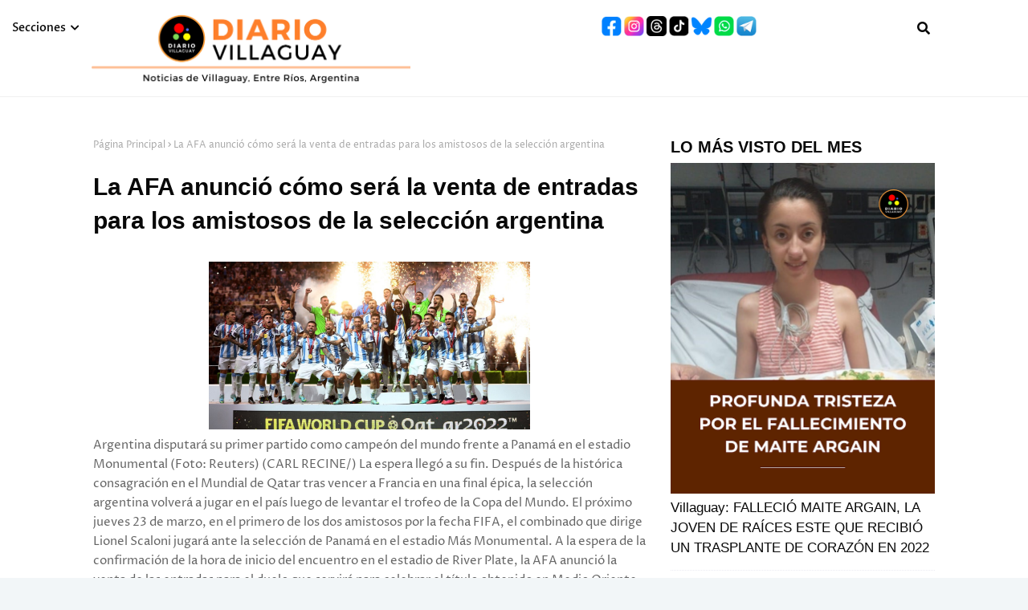

--- FILE ---
content_type: text/html; charset=utf-8
request_url: https://www.google.com/recaptcha/api2/aframe
body_size: 265
content:
<!DOCTYPE HTML><html><head><meta http-equiv="content-type" content="text/html; charset=UTF-8"></head><body><script nonce="b3RsH2pAuMhadmg66AoH0g">/** Anti-fraud and anti-abuse applications only. See google.com/recaptcha */ try{var clients={'sodar':'https://pagead2.googlesyndication.com/pagead/sodar?'};window.addEventListener("message",function(a){try{if(a.source===window.parent){var b=JSON.parse(a.data);var c=clients[b['id']];if(c){var d=document.createElement('img');d.src=c+b['params']+'&rc='+(localStorage.getItem("rc::a")?sessionStorage.getItem("rc::b"):"");window.document.body.appendChild(d);sessionStorage.setItem("rc::e",parseInt(sessionStorage.getItem("rc::e")||0)+1);localStorage.setItem("rc::h",'1768358249890');}}}catch(b){}});window.parent.postMessage("_grecaptcha_ready", "*");}catch(b){}</script></body></html>

--- FILE ---
content_type: text/javascript; charset=UTF-8
request_url: https://www.diariovillaguayweb.com/feeds/posts/default?max-results=3&start-index=3&alt=json-in-script&callback=jQuery1124010811114904821206_1768358243515&_=1768358243516
body_size: 5305
content:
// API callback
jQuery1124010811114904821206_1768358243515({"version":"1.0","encoding":"UTF-8","feed":{"xmlns":"http://www.w3.org/2005/Atom","xmlns$openSearch":"http://a9.com/-/spec/opensearchrss/1.0/","xmlns$blogger":"http://schemas.google.com/blogger/2008","xmlns$georss":"http://www.georss.org/georss","xmlns$gd":"http://schemas.google.com/g/2005","xmlns$thr":"http://purl.org/syndication/thread/1.0","id":{"$t":"tag:blogger.com,1999:blog-8534547007858350466"},"updated":{"$t":"2026-01-13T23:07:47.060-03:00"},"category":[{"term":"Policiales_"},{"term":"Locales_"},{"term":"Provinciales_"},{"term":"Deportes_"},{"term":"Nacionales_"},{"term":"Sociedad_"},{"term":"Cultura_"},{"term":"Internacionales"},{"term":"Espectáculos"},{"term":"Opinión"},{"term":"Salud_"},{"term":"Politica"},{"term":"Rural"},{"term":"Educación"},{"term":"Ambiente"},{"term":"Ciencia y tecnología"},{"term":"Historia"},{"term":"Animales"},{"term":"Economia"},{"term":"Turismo"},{"term":"Interes general"},{"term":"Entre Ríos"},{"term":"Accidentes Tragedia - Nacional"},{"term":"Carta de lectores- Reclamo"},{"term":"Country"},{"term":"Estupefacientes"},{"term":"Llamado solidario"},{"term":"Loan"},{"term":"Maltrato animal"},{"term":"dia de la madre - suplemento- edicion- digital- mother day - especial"},{"term":"villaguay"}],"title":{"type":"text","$t":"DIARIO VILLAGUAY"},"subtitle":{"type":"html","$t":""},"link":[{"rel":"http://schemas.google.com/g/2005#feed","type":"application/atom+xml","href":"https:\/\/www.diariovillaguayweb.com\/feeds\/posts\/default"},{"rel":"self","type":"application/atom+xml","href":"https:\/\/www.blogger.com\/feeds\/8534547007858350466\/posts\/default?alt=json-in-script\u0026start-index=3\u0026max-results=3"},{"rel":"alternate","type":"text/html","href":"https:\/\/www.diariovillaguayweb.com\/"},{"rel":"hub","href":"http://pubsubhubbub.appspot.com/"},{"rel":"previous","type":"application/atom+xml","href":"https:\/\/www.blogger.com\/feeds\/8534547007858350466\/posts\/default?alt=json-in-script\u0026start-index=1\u0026max-results=3"},{"rel":"next","type":"application/atom+xml","href":"https:\/\/www.blogger.com\/feeds\/8534547007858350466\/posts\/default?alt=json-in-script\u0026start-index=6\u0026max-results=3"}],"author":[{"name":{"$t":"Unknown"},"email":{"$t":"noreply@blogger.com"},"gd$image":{"rel":"http://schemas.google.com/g/2005#thumbnail","width":"16","height":"16","src":"https:\/\/img1.blogblog.com\/img\/b16-rounded.gif"}}],"generator":{"version":"7.00","uri":"http://www.blogger.com","$t":"Blogger"},"openSearch$totalResults":{"$t":"18611"},"openSearch$startIndex":{"$t":"3"},"openSearch$itemsPerPage":{"$t":"3"},"entry":[{"id":{"$t":"tag:blogger.com,1999:blog-8534547007858350466.post-3637930902993890192"},"published":{"$t":"2026-01-10T20:40:00.003-03:00"},"updated":{"$t":"2026-01-10T20:40:51.648-03:00"},"category":[{"scheme":"http://www.blogger.com/atom/ns#","term":"Interes general"},{"scheme":"http://www.blogger.com/atom/ns#","term":"Llamado solidario"},{"scheme":"http://www.blogger.com/atom/ns#","term":"Locales_"},{"scheme":"http://www.blogger.com/atom/ns#","term":"Sociedad_"}],"title":{"type":"text","$t":"Villaguay: Madre  acude a la solidaridad para costear tratamiento médico de su bebé"},"content":{"type":"html","$t":"\u003Cp\u003E\u003C\/p\u003E\u003Cdiv class=\"separator\" style=\"clear: both; text-align: center;\"\u003E\u003Ca href=\"https:\/\/blogger.googleusercontent.com\/img\/b\/R29vZ2xl\/AVvXsEgFxevbyNqH8Wpehy5PFrJBhclL_5j6XUWTV1pJjGKNV7B9iZvx3RkGaXVmj2CD73naOfgyZAghjqB04XVJYqi8bQJEyCPAngUzLYoqbyq2_dzx08Jc9Q6SNSb2NGGu92WRcxSzoH08OF_QPguCHvu1IcKX47q5ZYaiV7H7Y_CU5qBztGF6BJ0U-pyjzLWN\/s1350\/Feed-%20Diario%20Villaguay.png\" imageanchor=\"1\" style=\"margin-left: 1em; margin-right: 1em;\"\u003E\u003Cimg border=\"0\" data-original-height=\"1350\" data-original-width=\"1080\" height=\"640\" src=\"https:\/\/blogger.googleusercontent.com\/img\/b\/R29vZ2xl\/AVvXsEgFxevbyNqH8Wpehy5PFrJBhclL_5j6XUWTV1pJjGKNV7B9iZvx3RkGaXVmj2CD73naOfgyZAghjqB04XVJYqi8bQJEyCPAngUzLYoqbyq2_dzx08Jc9Q6SNSb2NGGu92WRcxSzoH08OF_QPguCHvu1IcKX47q5ZYaiV7H7Y_CU5qBztGF6BJ0U-pyjzLWN\/w512-h640\/Feed-%20Diario%20Villaguay.png\" width=\"512\" \/\u003E\u003C\/a\u003E\u003C\/div\u003E\u003Cdiv class=\"separator\" style=\"clear: both; text-align: center;\"\u003E\u003Cbr \/\u003E\u003C\/div\u003E\u003Cdiv class=\"separator\" style=\"clear: both; text-align: center;\"\u003E\u003Cbr \/\u003E\u003C\/div\u003E\u003Cspan style=\"font-size: large;\"\u003E\u003Cbr \/\u003EUna madre en situación de vulnerabilidad social solicita apoyo solidario para afrontar los gastos médicos de su hijo, Tadeo Nathanael, un bebé de cuatro meses que padece un eczema infeccioso.\u003Cbr \/\u003E\u003Cbr \/\u003EAnte la imposibilidad de cubrir los costos del tratamiento, la mujer relató a \u003Ci\u003EDiario Villaguay\u003C\/i\u003E que ha organizado la venta de una rifa con el objetivo de reunir los fondos necesarios para la atención médica del menor. La madre explicó también\u0026nbsp;que actualmente se encuentra en situación de calle, lo que agrava aún más las dificultades para garantizar la salud y el bienestar de su hijo.\u003Cbr \/\u003E\u003Cbr \/\u003ELa iniciativa busca la colaboración de la comunidad, apelando a la solidaridad para que el niño pueda continuar con el tratamiento que requiere de manera urgente.\u003C\/span\u003E\u003Cdiv\u003E\u003Cspan style=\"font-size: large;\"\u003E\u003Cbr \/\u003E\u003C\/span\u003E\u003C\/div\u003E\u003Cdiv\u003E\u003Cspan style=\"font-size: large;\"\u003EQuien desee colaborar, lo puede hacer a través del\u0026nbsp;\u003C\/span\u003E\u003C\/div\u003E\u003Cdiv\u003E\u003Cspan style=\"font-size: large;\"\u003Ealias:\u0026nbsp;\u003C\/span\u003E\u003Cspan style=\"font-size: x-large;\"\u003Enoe.aranda.su\u003C\/span\u003E\u003C\/div\u003E\u003Cdiv\u003E\u003Cspan style=\"font-size: x-large;\"\u003Ea nombre de Susana Noemí Aranda\u003C\/span\u003E\u003C\/div\u003E\u003Cdiv\u003E\u003Cspan style=\"font-size: x-large;\"\u003EY para la compra de la rifa, comunicarse al 3455- 461079\u003C\/span\u003E\u003C\/div\u003E\u003Cdiv\u003E\u003Cbr \/\u003E  \u003C\/div\u003E"},"link":[{"rel":"edit","type":"application/atom+xml","href":"https:\/\/www.blogger.com\/feeds\/8534547007858350466\/posts\/default\/3637930902993890192"},{"rel":"self","type":"application/atom+xml","href":"https:\/\/www.blogger.com\/feeds\/8534547007858350466\/posts\/default\/3637930902993890192"},{"rel":"alternate","type":"text/html","href":"https:\/\/www.diariovillaguayweb.com\/2026\/01\/villaguay-madre-acude-la-solidaridad.html","title":"Villaguay: Madre  acude a la solidaridad para costear tratamiento médico de su bebé"}],"author":[{"name":{"$t":"Sonia"},"uri":{"$t":"http:\/\/www.blogger.com\/profile\/14723149265707821593"},"email":{"$t":"noreply@blogger.com"},"gd$image":{"rel":"http://schemas.google.com/g/2005#thumbnail","width":"32","height":"20","src":"\/\/blogger.googleusercontent.com\/img\/b\/R29vZ2xl\/AVvXsEgFQGge4zEYCxPMD2nqAxpIGQlxwZkp6rvDn7YifeXqUvSriMVm-Cb-JXhXt3-zzmEpiNexxeYzsM_oyU8onTgP0NVhxtWjzP0ha9WTmdx61paQpdCjdeyq5QzjTNZ9HQ0\/s220\/Merlina2.jpg"}}],"media$thumbnail":{"xmlns$media":"http://search.yahoo.com/mrss/","url":"https:\/\/blogger.googleusercontent.com\/img\/b\/R29vZ2xl\/AVvXsEgFxevbyNqH8Wpehy5PFrJBhclL_5j6XUWTV1pJjGKNV7B9iZvx3RkGaXVmj2CD73naOfgyZAghjqB04XVJYqi8bQJEyCPAngUzLYoqbyq2_dzx08Jc9Q6SNSb2NGGu92WRcxSzoH08OF_QPguCHvu1IcKX47q5ZYaiV7H7Y_CU5qBztGF6BJ0U-pyjzLWN\/s72-w512-h640-c\/Feed-%20Diario%20Villaguay.png","height":"72","width":"72"}},{"id":{"$t":"tag:blogger.com,1999:blog-8534547007858350466.post-8376302140460498488"},"published":{"$t":"2026-01-09T15:43:00.003-03:00"},"updated":{"$t":"2026-01-09T15:43:29.371-03:00"},"category":[{"scheme":"http://www.blogger.com/atom/ns#","term":"Ambiente"},{"scheme":"http://www.blogger.com/atom/ns#","term":"Animales"},{"scheme":"http://www.blogger.com/atom/ns#","term":"Interes general"},{"scheme":"http://www.blogger.com/atom/ns#","term":"Maltrato animal"},{"scheme":"http://www.blogger.com/atom/ns#","term":"Sociedad_"}],"title":{"type":"text","$t":"VILLAGUAY- CONVOCATORIA A MARCHA EN REPUDIO AL MALTRATO DE CABALLOS"},"content":{"type":"html","$t":"\u003Cdiv style=\"text-align: justify;\"\u003E\u003Cspan style=\"font-size: x-large;\"\u003E\u003Cbr \/\u003E\u003C\/span\u003E\u003C\/div\u003E\u003Cspan style=\"font-size: large;\"\u003E\u003Cbr \/\u003E\u003Cbr \/\u003E\u003Cdiv class=\"separator\" style=\"clear: both; text-align: center;\"\u003E\u003Ca href=\"https:\/\/blogger.googleusercontent.com\/img\/b\/R29vZ2xl\/AVvXsEjeAnmdI1M9m-xKngcLUzh7rPERyHK4yCN_j4K0OEL4rMNSbBeHyBhbMle8uH_DxWggVP5xnthXz8FtIYyxJC9ntOSm5mLCIrOrviOUYiMqrRarQjWR_v5Mrb99TySpH5CMQB8q8LI-pNGPHp0pPrC4Z4nTwQ_gtqhRs6q3gn1YJ-aMAmWq2X0wP6a4rFsX\/s1135\/marcha.jpg\" imageanchor=\"1\" style=\"margin-left: 1em; margin-right: 1em;\"\u003E\u003Cimg border=\"0\" data-original-height=\"458\" data-original-width=\"1135\" height=\"258\" src=\"https:\/\/blogger.googleusercontent.com\/img\/b\/R29vZ2xl\/AVvXsEjeAnmdI1M9m-xKngcLUzh7rPERyHK4yCN_j4K0OEL4rMNSbBeHyBhbMle8uH_DxWggVP5xnthXz8FtIYyxJC9ntOSm5mLCIrOrviOUYiMqrRarQjWR_v5Mrb99TySpH5CMQB8q8LI-pNGPHp0pPrC4Z4nTwQ_gtqhRs6q3gn1YJ-aMAmWq2X0wP6a4rFsX\/w640-h258\/marcha.jpg\" width=\"640\" \/\u003E\u003C\/a\u003E\u003C\/div\u003E\u003Cdiv class=\"separator\" style=\"clear: both; text-align: center;\"\u003E\u003Cbr \/\u003E\u003C\/div\u003E\u003Cdiv style=\"text-align: justify;\"\u003E\u003Cbr \/\u003E\u003C\/div\u003E\u003Cdiv style=\"text-align: justify;\"\u003EVillaguay, 08 de Enero 2026\u003C\/div\u003E\u003Cdiv style=\"text-align: justify;\"\u003E\u003Cbr \/\u003E\u003C\/div\u003E\u003Cb\u003E\u003Cdiv style=\"text-align: justify;\"\u003E\u003Cb\u003EA los vecinos de Villaguay\u003C\/b\u003E\u003C\/div\u003E\u003C\/b\u003E\u003Cdiv style=\"text-align: justify;\"\u003E\u003Cbr \/\u003E\u003C\/div\u003E\u003Cdiv style=\"text-align: justify;\"\u003EDe nuestra mayor consideración:\u003C\/div\u003E\u003Cdiv style=\"text-align: justify;\"\u003E\u003Cbr \/\u003E\u003C\/div\u003E\u003Cdiv style=\"text-align: justify;\"\u003ELos vecinos auto-convocados y damnificados de los delitos ocurridos en estos últimos días con nuestros caballos, invitamos a los ciudadanos de Villaguay que empaticen con nuestra causa a acompañarnos a la nueva Marcha que se realizará en repudio a los sucesivos hechos vandálicos ocurridos en nuestra ciudad, donde un número importante de caballos fueron sustraídos de su lugar de residencia y han sido víctimas de crueldad y maltrato hasta llegar incluso a quedar imposibilitados de la marcha. Nosotros como propietarios y vecinos auto-convocados hemos decidido emprender la lucha en reclamo a las autoridades pertinentes para poner fin a la situación buscando tener respuestas más rápidas y favorables de las autoridades juzgando a los culpables de tremendo delito, como así también que se realicen las actuaciones correspondientes de vigilancia, y que este tema se trate con el compromiso que realmente requiere para que definitivamente se solucione y no se comentan más a lo largo del tiempo. \u003Cb\u003EPor eso mismo también el motivo principal de esta marcha es entregar un petitorio al Intendente de nuestra localidad para ser recibidos y tratar el tema con él y las autoridades pertinentes (SENASA, POLICIA, ABIGEATO Y FISCALIA), para lo cual estaremos juntando firmas que respalden nuestra solicitud.\u003C\/b\u003E\u003C\/div\u003E\u003Cdiv style=\"text-align: justify;\"\u003E\u003Cbr \/\u003E\u003C\/div\u003E\u003Cdiv style=\"text-align: justify;\"\u003EInvitamos a la sociedad de Villaguay a hacerse eco del reclamo que estamos llevando adelante y a sumarse a la causa que consideramos legítima.\u003C\/div\u003E\u003Cdiv style=\"text-align: justify;\"\u003E\u003Cbr \/\u003E\u003C\/div\u003E\u003Cdiv style=\"text-align: justify;\"\u003ELa Marcha se llevará a cabo el día Lunes 12 de Enero; lugar de concentración a caballo en el predio que Ud., preside a las 17 hs para marchar hacia la Plaza 25 de Mayo siendo la concentración masiva a las 19hs.\u003C\/div\u003E\u003Cdiv style=\"text-align: justify;\"\u003E\u003Cbr \/\u003E\u003C\/div\u003E                                                                  \u003Cdiv style=\"text-align: justify;\"\u003E\u003Cbr \/\u003E\u003C\/div\u003E\u003Cdiv style=\"text-align: justify;\"\u003ESin otro particular y en espera de una grata respuesta saludamos a Ud., muy atte.-\u003C\/div\u003E\u003Cdiv style=\"text-align: justify;\"\u003E\u003Cbr \/\u003E\u003C\/div\u003E\u003Cdiv style=\"text-align: justify;\"\u003E\u003Cbr \/\u003E\u003C\/div\u003E\u003Cdiv style=\"text-align: center;\"\u003E\u003Ci\u003E\u003Cb\u003EVECINOS AUTO-CONVOCADOS\u003C\/b\u003E\u003C\/i\u003E\u003C\/div\u003E\u003Cdiv style=\"text-align: center;\"\u003E\u003Ci\u003E\u003Cb\u003E\u003Cbr \/\u003E\u003C\/b\u003E\u003C\/i\u003E\u003C\/div\u003E\u003Cdiv style=\"text-align: center;\"\u003E\u003Ci\u003E\u003Cb\u003E\u003Cbr \/\u003E\u003C\/b\u003E\u003C\/i\u003E\u003C\/div\u003E\u003Cdiv style=\"text-align: center;\"\u003E\u003Ci\u003E\u003Cb\u003E\u003Cbr \/\u003E\u003C\/b\u003E\u003C\/i\u003E\u003C\/div\u003E\u003Cdiv style=\"text-align: center;\"\u003E\u003Ci\u003E\u003Cdiv class=\"separator\" style=\"clear: both; text-align: center;\"\u003E\u003Ca href=\"https:\/\/blogger.googleusercontent.com\/img\/b\/R29vZ2xl\/AVvXsEiHlq4GiUR0ltPIlf7ANWc-W6XmFsDwOQsNSCiZ32r1P7-GM6d5_hj7uekV3mtO4tEJr4dpPt1BBjJwvX5TD7J0DBg75-hnwC_AzsY8ySAR6GZk_EdfSMo6ab3T0sx7KBPkvhwjrUaxhqn92aAxc4J0DApyuLO2yQQKnDQeDazg9pVnkMHLsrwLHXLsQq8u\/s1600\/WhatsApp%20Image%202026-01-09%20at%203.05.07%20PM.jpeg\" imageanchor=\"1\" style=\"margin-left: 1em; margin-right: 1em;\"\u003E\u003Cimg border=\"0\" data-original-height=\"1600\" data-original-width=\"1135\" height=\"640\" src=\"https:\/\/blogger.googleusercontent.com\/img\/b\/R29vZ2xl\/AVvXsEiHlq4GiUR0ltPIlf7ANWc-W6XmFsDwOQsNSCiZ32r1P7-GM6d5_hj7uekV3mtO4tEJr4dpPt1BBjJwvX5TD7J0DBg75-hnwC_AzsY8ySAR6GZk_EdfSMo6ab3T0sx7KBPkvhwjrUaxhqn92aAxc4J0DApyuLO2yQQKnDQeDazg9pVnkMHLsrwLHXLsQq8u\/w454-h640\/WhatsApp%20Image%202026-01-09%20at%203.05.07%20PM.jpeg\" width=\"454\" \/\u003E\u003C\/a\u003E\u003C\/div\u003E\u003Cbr \/\u003E\u003Cb\u003E\u003Cbr \/\u003E\u003C\/b\u003E\u003C\/i\u003E\u003C\/div\u003E\u003C\/span\u003E"},"link":[{"rel":"edit","type":"application/atom+xml","href":"https:\/\/www.blogger.com\/feeds\/8534547007858350466\/posts\/default\/8376302140460498488"},{"rel":"self","type":"application/atom+xml","href":"https:\/\/www.blogger.com\/feeds\/8534547007858350466\/posts\/default\/8376302140460498488"},{"rel":"alternate","type":"text/html","href":"https:\/\/www.diariovillaguayweb.com\/2026\/01\/villaguay-convocatoria-marcha-en.html","title":"VILLAGUAY- CONVOCATORIA A MARCHA EN REPUDIO AL MALTRATO DE CABALLOS"}],"author":[{"name":{"$t":"Sonia"},"uri":{"$t":"http:\/\/www.blogger.com\/profile\/14723149265707821593"},"email":{"$t":"noreply@blogger.com"},"gd$image":{"rel":"http://schemas.google.com/g/2005#thumbnail","width":"32","height":"20","src":"\/\/blogger.googleusercontent.com\/img\/b\/R29vZ2xl\/AVvXsEgFQGge4zEYCxPMD2nqAxpIGQlxwZkp6rvDn7YifeXqUvSriMVm-Cb-JXhXt3-zzmEpiNexxeYzsM_oyU8onTgP0NVhxtWjzP0ha9WTmdx61paQpdCjdeyq5QzjTNZ9HQ0\/s220\/Merlina2.jpg"}}],"media$thumbnail":{"xmlns$media":"http://search.yahoo.com/mrss/","url":"https:\/\/blogger.googleusercontent.com\/img\/b\/R29vZ2xl\/AVvXsEjeAnmdI1M9m-xKngcLUzh7rPERyHK4yCN_j4K0OEL4rMNSbBeHyBhbMle8uH_DxWggVP5xnthXz8FtIYyxJC9ntOSm5mLCIrOrviOUYiMqrRarQjWR_v5Mrb99TySpH5CMQB8q8LI-pNGPHp0pPrC4Z4nTwQ_gtqhRs6q3gn1YJ-aMAmWq2X0wP6a4rFsX\/s72-w640-h258-c\/marcha.jpg","height":"72","width":"72"}},{"id":{"$t":"tag:blogger.com,1999:blog-8534547007858350466.post-565322506258175272"},"published":{"$t":"2026-01-06T10:15:00.000-03:00"},"updated":{"$t":"2026-01-06T10:15:05.234-03:00"},"category":[{"scheme":"http://www.blogger.com/atom/ns#","term":"Animales"},{"scheme":"http://www.blogger.com/atom/ns#","term":"Interes general"},{"scheme":"http://www.blogger.com/atom/ns#","term":"Locales_"},{"scheme":"http://www.blogger.com/atom/ns#","term":"Sociedad_"}],"title":{"type":"text","$t":"Siguen apareciendo caballos matratados"},"content":{"type":"html","$t":"\u003Cspan style=\"font-size: large;\"\u003E\u003Cdiv class=\"separator\" style=\"clear: both; text-align: center;\"\u003E\u003Ca href=\"https:\/\/blogger.googleusercontent.com\/img\/b\/R29vZ2xl\/AVvXsEihCruM2mhlOJudW9d0WTVtfyMSKIQwIKRoP2nQYbgT_rI-fKknZBqNq6_n0rsqCfbp43ysUsZOFlWKEJ4zr_1fIG89qugRQLpD_z-4fDDqDoXHEieB7P7zi8hSrJsGlRq-3w99OH8LX2XxH6EoKQLhwiQ-Oij74-kHqp9AoilwvdSTu-gJVAJgyJ1lX2XH\/s1134\/MALTRATO%20animal-%20villaguay.jpg\" imageanchor=\"1\" style=\"margin-left: 1em; margin-right: 1em;\"\u003E\u003Cimg border=\"0\" data-original-height=\"581\" data-original-width=\"1134\" height=\"328\" src=\"https:\/\/blogger.googleusercontent.com\/img\/b\/R29vZ2xl\/AVvXsEihCruM2mhlOJudW9d0WTVtfyMSKIQwIKRoP2nQYbgT_rI-fKknZBqNq6_n0rsqCfbp43ysUsZOFlWKEJ4zr_1fIG89qugRQLpD_z-4fDDqDoXHEieB7P7zi8hSrJsGlRq-3w99OH8LX2XxH6EoKQLhwiQ-Oij74-kHqp9AoilwvdSTu-gJVAJgyJ1lX2XH\/w640-h328\/MALTRATO%20animal-%20villaguay.jpg\" width=\"640\" \/\u003E\u003C\/a\u003E\u003C\/div\u003E\u003Cdiv\u003E\u003Cspan style=\"font-size: large;\"\u003E\u003Cbr \/\u003E\u003C\/span\u003E\u003C\/div\u003E\u003Cb\u003ETomó gran repercusión a nivel local y provincial, cuando una seguidora del \u003Ci\u003EGrupo Villaguayenses\u003C\/i\u003E, de Diario Villaguay, posteó el video de un caballo encontrado con la boca atada con alambre, reflejando el salvajismo y crueldad .\u003C\/b\u003E\u003C\/span\u003E\u003Cdiv\u003E\u003Cspan style=\"font-size: large;\"\u003E\u003Cbr \/\u003EAnte la aparición de varios animales con diversos signos de violencia, se han realizado las denuncias correspondientes, y el tema se encuentra en el ámbito judicial, tal como oportunamente se informó desde \u003Ci\u003EDiario Villaguay\u003C\/i\u003E.\u003Cbr \/\u003E\u003Cbr \/\u003E\u003Cbr \/\u003E\u003Cdiv class=\"separator\" style=\"clear: both; text-align: center;\"\u003E\u003Ciframe allowfullscreen='allowfullscreen' webkitallowfullscreen='webkitallowfullscreen' mozallowfullscreen='mozallowfullscreen' width='320' height='266' src='https:\/\/www.blogger.com\/video.g?token=AD6v5dyxKlbA34L4Vhd6wJ2EbmWJIdIgH7befAcW1RZR-zytKMIqvgbTjKdUGpkvNm6VhvtYrQQGjA09sqOmswccFA' class='b-hbp-video b-uploaded' frameborder='0'\u003E\u003C\/iframe\u003E\u003C\/div\u003E\u003Cbr \/\u003E\u003Cdiv style=\"text-align: center;\"\u003E\u003Cbr \/\u003E\u003C\/div\u003E\u003C\/span\u003E\u003Cdiv\u003E\u003Cspan style=\"font-size: large;\"\u003E\u003Cbr \/\u003E\u003C\/span\u003E\u003C\/div\u003E\u003Cdiv\u003E\u003Cspan style=\"font-size: large;\"\u003E\u003Cb\u003EEL MALTRATO VISTO DESDE LA PARTE JURIDICA\u003C\/b\u003E\u003Cbr \/\u003EEn Entre Ríos rige la Ley Nacional 14.346 de Maltrato Animal para casos de crueldad contra animales que prevé prisión y multas. Se considera maltrato la crueldad física, incluyendo la falta de alimentos, la sobrecarga, la mutilación, entre otras acciones en detrimento de la salud del animal.\u003Cbr \/\u003E\u003Cbr \/\u003EEntre Ríos cuenta con legislación propia y un protocolo reciente (2024) para casos de maltrato, permitiendo denunciar en comisarías o fiscalías, con asociaciones proteccionistas actuando como querellantes.\u003Cbr \/\u003E\u003Cbr \/\u003E* \u003Cb\u003ELey Nacional 14.346:\u003C\/b\u003E Es la normativa principal a nivel nacional que tipifica como delito el maltrato y la crueldad animal, definiendo actos punibles como la falta de alimentación, el trabajo excesivo, y mutilaciones, entre otros.\u003Cbr \/\u003E\u003Cbr \/\u003E* \u003Cb\u003ELegislación Provincial (Entre Ríos):\u003C\/b\u003E La provincia adhiere y complementa la ley nacional, desarrollando normativas propias para la protección animal, como la Ley de Protección Animal (Ley N° 10.547) y ordenanzas específicas.\u003Cbr \/\u003E\u003Cbr \/\u003E* \u003Cb\u003EProtocolo de Maltrato Animal (2024):\u003C\/b\u003E La provincia implementó un protocolo que agiliza las denuncias, permitiendo conciliaciones en casos leves, y otorga legitimación a las protectoras de animales para actuar como querellantes.\u003C\/span\u003E\u003C\/div\u003E\u003C\/div\u003E"},"link":[{"rel":"edit","type":"application/atom+xml","href":"https:\/\/www.blogger.com\/feeds\/8534547007858350466\/posts\/default\/565322506258175272"},{"rel":"self","type":"application/atom+xml","href":"https:\/\/www.blogger.com\/feeds\/8534547007858350466\/posts\/default\/565322506258175272"},{"rel":"alternate","type":"text/html","href":"https:\/\/www.diariovillaguayweb.com\/2026\/01\/siguen-apareciendo-caballos-matratados.html","title":"Siguen apareciendo caballos matratados"}],"author":[{"name":{"$t":"Sonia"},"uri":{"$t":"http:\/\/www.blogger.com\/profile\/14723149265707821593"},"email":{"$t":"noreply@blogger.com"},"gd$image":{"rel":"http://schemas.google.com/g/2005#thumbnail","width":"32","height":"20","src":"\/\/blogger.googleusercontent.com\/img\/b\/R29vZ2xl\/AVvXsEgFQGge4zEYCxPMD2nqAxpIGQlxwZkp6rvDn7YifeXqUvSriMVm-Cb-JXhXt3-zzmEpiNexxeYzsM_oyU8onTgP0NVhxtWjzP0ha9WTmdx61paQpdCjdeyq5QzjTNZ9HQ0\/s220\/Merlina2.jpg"}}],"media$thumbnail":{"xmlns$media":"http://search.yahoo.com/mrss/","url":"https:\/\/blogger.googleusercontent.com\/img\/b\/R29vZ2xl\/AVvXsEihCruM2mhlOJudW9d0WTVtfyMSKIQwIKRoP2nQYbgT_rI-fKknZBqNq6_n0rsqCfbp43ysUsZOFlWKEJ4zr_1fIG89qugRQLpD_z-4fDDqDoXHEieB7P7zi8hSrJsGlRq-3w99OH8LX2XxH6EoKQLhwiQ-Oij74-kHqp9AoilwvdSTu-gJVAJgyJ1lX2XH\/s72-w640-h328-c\/MALTRATO%20animal-%20villaguay.jpg","height":"72","width":"72"}}]}});